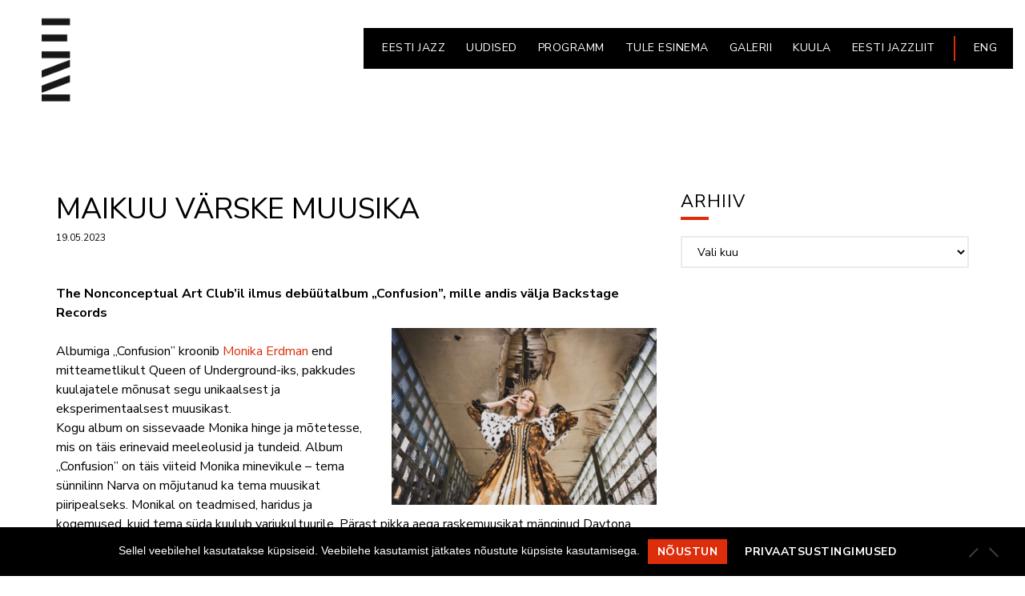

--- FILE ---
content_type: text/html; charset=UTF-8
request_url: https://www.jazz.ee/maikuu-varske-muusika/
body_size: 17257
content:
<!doctype html>
<html lang="et">
<head>
	<meta charset="UTF-8">
	<meta name="viewport" content="width=device-width, initial-scale=1">
	<link rel="pingback" href="https://www.jazz.ee/xmlrpc.php">

	<meta name='robots' content='index, follow, max-image-preview:large, max-snippet:-1, max-video-preview:-1' />
<link rel="alternate" hreflang="et" href="https://www.jazz.ee/maikuu-varske-muusika/" />

	<!-- This site is optimized with the Yoast SEO plugin v26.7 - https://yoast.com/wordpress/plugins/seo/ -->
	<title>MAIKUU VÄRSKE MUUSIKA - EESTI JAZZLIIT</title>
	<link rel="canonical" href="https://www.jazz.ee/maikuu-varske-muusika/" />
	<meta property="og:locale" content="et_EE" />
	<meta property="og:type" content="article" />
	<meta property="og:title" content="MAIKUU VÄRSKE MUUSIKA - EESTI JAZZLIIT" />
	<meta property="og:description" content="The Nonconceptual Art Club&#8217;il ilmus debüütalbum „Confusion&#8221;, mille andis välja Backstage Records Albumiga „Confusion&#8221; kroonib Monika Erdman end mitteametlikult Queen of Underground-iks, pakkudes kuulajatele mõnusat segu unikaalsest ja eksperimentaalsest muusikast. Kogu album on sissevaade Monika hinge ja mõtetesse, mis on täis erinevaid meeleolusid ja tundeid. Album „Confusion&#8221; on täis viiteid Monika minevikule &#8211; tema sünnilinn [&hellip;]" />
	<meta property="og:url" content="https://www.jazz.ee/maikuu-varske-muusika/" />
	<meta property="og:site_name" content="EESTI JAZZLIIT" />
	<meta property="article:publisher" content="https://www.facebook.com/eestijazzliit/" />
	<meta property="article:published_time" content="2023-05-19T13:11:16+00:00" />
	<meta property="og:image" content="https://www.jazz.ee/wp-content/uploads/2023/05/sssss.jpeg" />
	<meta property="og:image:width" content="2048" />
	<meta property="og:image:height" content="1365" />
	<meta property="og:image:type" content="image/jpeg" />
	<meta name="author" content="Ave Tölpt" />
	<meta name="twitter:card" content="summary_large_image" />
	<meta name="twitter:creator" content="@EstonianJazz" />
	<meta name="twitter:site" content="@EstonianJazz" />
	<meta name="twitter:label1" content="Written by" />
	<meta name="twitter:data1" content="Ave Tölpt" />
	<meta name="twitter:label2" content="Est. reading time" />
	<meta name="twitter:data2" content="4 minutit" />
	<script type="application/ld+json" class="yoast-schema-graph">{"@context":"https://schema.org","@graph":[{"@type":"Article","@id":"https://www.jazz.ee/maikuu-varske-muusika/#article","isPartOf":{"@id":"https://www.jazz.ee/maikuu-varske-muusika/"},"author":{"name":"Ave Tölpt","@id":"https://www.jazz.ee/en/#/schema/person/0520b4d73f48d36ed3580be065c0d2ab"},"headline":"MAIKUU VÄRSKE MUUSIKA","datePublished":"2023-05-19T13:11:16+00:00","mainEntityOfPage":{"@id":"https://www.jazz.ee/maikuu-varske-muusika/"},"wordCount":497,"commentCount":0,"publisher":{"@id":"https://www.jazz.ee/en/#organization"},"image":{"@id":"https://www.jazz.ee/maikuu-varske-muusika/#primaryimage"},"thumbnailUrl":"https://www.jazz.ee/wp-content/uploads/2023/05/sssss.jpeg","articleSection":["Uudised"],"inLanguage":"et","potentialAction":[{"@type":"CommentAction","name":"Comment","target":["https://www.jazz.ee/maikuu-varske-muusika/#respond"]}]},{"@type":"WebPage","@id":"https://www.jazz.ee/maikuu-varske-muusika/","url":"https://www.jazz.ee/maikuu-varske-muusika/","name":"MAIKUU VÄRSKE MUUSIKA - EESTI JAZZLIIT","isPartOf":{"@id":"https://www.jazz.ee/en/#website"},"primaryImageOfPage":{"@id":"https://www.jazz.ee/maikuu-varske-muusika/#primaryimage"},"image":{"@id":"https://www.jazz.ee/maikuu-varske-muusika/#primaryimage"},"thumbnailUrl":"https://www.jazz.ee/wp-content/uploads/2023/05/sssss.jpeg","datePublished":"2023-05-19T13:11:16+00:00","breadcrumb":{"@id":"https://www.jazz.ee/maikuu-varske-muusika/#breadcrumb"},"inLanguage":"et","potentialAction":[{"@type":"ReadAction","target":["https://www.jazz.ee/maikuu-varske-muusika/"]}]},{"@type":"ImageObject","inLanguage":"et","@id":"https://www.jazz.ee/maikuu-varske-muusika/#primaryimage","url":"https://www.jazz.ee/wp-content/uploads/2023/05/sssss.jpeg","contentUrl":"https://www.jazz.ee/wp-content/uploads/2023/05/sssss.jpeg","width":2048,"height":1365},{"@type":"BreadcrumbList","@id":"https://www.jazz.ee/maikuu-varske-muusika/#breadcrumb","itemListElement":[{"@type":"ListItem","position":1,"name":"Home","item":"https://www.jazz.ee/"},{"@type":"ListItem","position":2,"name":"UUDISED","item":"https://www.jazz.ee/uudised/"},{"@type":"ListItem","position":3,"name":"MAIKUU VÄRSKE MUUSIKA"}]},{"@type":"WebSite","@id":"https://www.jazz.ee/en/#website","url":"https://www.jazz.ee/en/","name":"EESTI JAZZLIIT","description":"","publisher":{"@id":"https://www.jazz.ee/en/#organization"},"potentialAction":[{"@type":"SearchAction","target":{"@type":"EntryPoint","urlTemplate":"https://www.jazz.ee/en/?s={search_term_string}"},"query-input":{"@type":"PropertyValueSpecification","valueRequired":true,"valueName":"search_term_string"}}],"inLanguage":"et"},{"@type":"Organization","@id":"https://www.jazz.ee/en/#organization","name":"EESTI JAZZLIIT","url":"https://www.jazz.ee/en/","logo":{"@type":"ImageObject","inLanguage":"et","@id":"https://www.jazz.ee/en/#/schema/logo/image/","url":"https://www.jazz.ee/wp-content/uploads/2023/02/site_logo_est.png","contentUrl":"https://www.jazz.ee/wp-content/uploads/2023/02/site_logo_est.png","width":300,"height":150,"caption":"EESTI JAZZLIIT"},"image":{"@id":"https://www.jazz.ee/en/#/schema/logo/image/"},"sameAs":["https://www.facebook.com/eestijazzliit/","https://x.com/EstonianJazz","https://www.instagram.com/estonianjazz/"]},{"@type":"Person","@id":"https://www.jazz.ee/en/#/schema/person/0520b4d73f48d36ed3580be065c0d2ab","name":"Ave Tölpt","image":{"@type":"ImageObject","inLanguage":"et","@id":"https://www.jazz.ee/en/#/schema/person/image/","url":"https://secure.gravatar.com/avatar/d42c32d5ef2ff404e6131ec12b2bb10ac2c5e54a4f62bd840f6782d7d5befd58?s=96&d=mm&r=g","contentUrl":"https://secure.gravatar.com/avatar/d42c32d5ef2ff404e6131ec12b2bb10ac2c5e54a4f62bd840f6782d7d5befd58?s=96&d=mm&r=g","caption":"Ave Tölpt"},"url":"https://www.jazz.ee/author/ave/"}]}</script>
	<!-- / Yoast SEO plugin. -->


<link rel="alternate" type="application/rss+xml" title="EESTI JAZZLIIT &raquo; RSS" href="https://www.jazz.ee/feed/" />
<link rel="alternate" type="application/rss+xml" title="EESTI JAZZLIIT &raquo; Kommentaaride RSS" href="https://www.jazz.ee/comments/feed/" />
<link rel="alternate" type="application/rss+xml" title="EESTI JAZZLIIT &raquo; MAIKUU VÄRSKE MUUSIKA Kommentaaride RSS" href="https://www.jazz.ee/maikuu-varske-muusika/feed/" />
<link rel="alternate" title="oEmbed (JSON)" type="application/json+oembed" href="https://www.jazz.ee/wp-json/oembed/1.0/embed?url=https%3A%2F%2Fwww.jazz.ee%2Fmaikuu-varske-muusika%2F" />
<link rel="alternate" title="oEmbed (XML)" type="text/xml+oembed" href="https://www.jazz.ee/wp-json/oembed/1.0/embed?url=https%3A%2F%2Fwww.jazz.ee%2Fmaikuu-varske-muusika%2F&#038;format=xml" />
<style id='wp-img-auto-sizes-contain-inline-css' type='text/css'>
img:is([sizes=auto i],[sizes^="auto," i]){contain-intrinsic-size:3000px 1500px}
/*# sourceURL=wp-img-auto-sizes-contain-inline-css */
</style>
<style id='wp-emoji-styles-inline-css' type='text/css'>

	img.wp-smiley, img.emoji {
		display: inline !important;
		border: none !important;
		box-shadow: none !important;
		height: 1em !important;
		width: 1em !important;
		margin: 0 0.07em !important;
		vertical-align: -0.1em !important;
		background: none !important;
		padding: 0 !important;
	}
/*# sourceURL=wp-emoji-styles-inline-css */
</style>
<link rel='stylesheet' id='wp-block-library-css' href='https://www.jazz.ee/wp-includes/css/dist/block-library/style.min.css?ver=6.9' type='text/css' media='all' />
<style id='classic-theme-styles-inline-css' type='text/css'>
/*! This file is auto-generated */
.wp-block-button__link{color:#fff;background-color:#32373c;border-radius:9999px;box-shadow:none;text-decoration:none;padding:calc(.667em + 2px) calc(1.333em + 2px);font-size:1.125em}.wp-block-file__button{background:#32373c;color:#fff;text-decoration:none}
/*# sourceURL=/wp-includes/css/classic-themes.min.css */
</style>
<link rel='stylesheet' id='ife-facebook-events-block-style2-css' href='https://www.jazz.ee/wp-content/plugins/import-facebook-events/assets/css/grid-style2.css?ver=1.8.8' type='text/css' media='all' />
<link rel='stylesheet' id='me-spr-block-styles-css' href='https://www.jazz.ee/wp-content/plugins/simple-post-redirect//css/block-styles.min.css?ver=6.9' type='text/css' media='all' />
<style id='global-styles-inline-css' type='text/css'>
:root{--wp--preset--aspect-ratio--square: 1;--wp--preset--aspect-ratio--4-3: 4/3;--wp--preset--aspect-ratio--3-4: 3/4;--wp--preset--aspect-ratio--3-2: 3/2;--wp--preset--aspect-ratio--2-3: 2/3;--wp--preset--aspect-ratio--16-9: 16/9;--wp--preset--aspect-ratio--9-16: 9/16;--wp--preset--color--black: #000000;--wp--preset--color--cyan-bluish-gray: #abb8c3;--wp--preset--color--white: #ffffff;--wp--preset--color--pale-pink: #f78da7;--wp--preset--color--vivid-red: #cf2e2e;--wp--preset--color--luminous-vivid-orange: #ff6900;--wp--preset--color--luminous-vivid-amber: #fcb900;--wp--preset--color--light-green-cyan: #7bdcb5;--wp--preset--color--vivid-green-cyan: #00d084;--wp--preset--color--pale-cyan-blue: #8ed1fc;--wp--preset--color--vivid-cyan-blue: #0693e3;--wp--preset--color--vivid-purple: #9b51e0;--wp--preset--gradient--vivid-cyan-blue-to-vivid-purple: linear-gradient(135deg,rgb(6,147,227) 0%,rgb(155,81,224) 100%);--wp--preset--gradient--light-green-cyan-to-vivid-green-cyan: linear-gradient(135deg,rgb(122,220,180) 0%,rgb(0,208,130) 100%);--wp--preset--gradient--luminous-vivid-amber-to-luminous-vivid-orange: linear-gradient(135deg,rgb(252,185,0) 0%,rgb(255,105,0) 100%);--wp--preset--gradient--luminous-vivid-orange-to-vivid-red: linear-gradient(135deg,rgb(255,105,0) 0%,rgb(207,46,46) 100%);--wp--preset--gradient--very-light-gray-to-cyan-bluish-gray: linear-gradient(135deg,rgb(238,238,238) 0%,rgb(169,184,195) 100%);--wp--preset--gradient--cool-to-warm-spectrum: linear-gradient(135deg,rgb(74,234,220) 0%,rgb(151,120,209) 20%,rgb(207,42,186) 40%,rgb(238,44,130) 60%,rgb(251,105,98) 80%,rgb(254,248,76) 100%);--wp--preset--gradient--blush-light-purple: linear-gradient(135deg,rgb(255,206,236) 0%,rgb(152,150,240) 100%);--wp--preset--gradient--blush-bordeaux: linear-gradient(135deg,rgb(254,205,165) 0%,rgb(254,45,45) 50%,rgb(107,0,62) 100%);--wp--preset--gradient--luminous-dusk: linear-gradient(135deg,rgb(255,203,112) 0%,rgb(199,81,192) 50%,rgb(65,88,208) 100%);--wp--preset--gradient--pale-ocean: linear-gradient(135deg,rgb(255,245,203) 0%,rgb(182,227,212) 50%,rgb(51,167,181) 100%);--wp--preset--gradient--electric-grass: linear-gradient(135deg,rgb(202,248,128) 0%,rgb(113,206,126) 100%);--wp--preset--gradient--midnight: linear-gradient(135deg,rgb(2,3,129) 0%,rgb(40,116,252) 100%);--wp--preset--font-size--small: 13px;--wp--preset--font-size--medium: 20px;--wp--preset--font-size--large: 36px;--wp--preset--font-size--x-large: 42px;--wp--preset--spacing--20: 0.44rem;--wp--preset--spacing--30: 0.67rem;--wp--preset--spacing--40: 1rem;--wp--preset--spacing--50: 1.5rem;--wp--preset--spacing--60: 2.25rem;--wp--preset--spacing--70: 3.38rem;--wp--preset--spacing--80: 5.06rem;--wp--preset--shadow--natural: 6px 6px 9px rgba(0, 0, 0, 0.2);--wp--preset--shadow--deep: 12px 12px 50px rgba(0, 0, 0, 0.4);--wp--preset--shadow--sharp: 6px 6px 0px rgba(0, 0, 0, 0.2);--wp--preset--shadow--outlined: 6px 6px 0px -3px rgb(255, 255, 255), 6px 6px rgb(0, 0, 0);--wp--preset--shadow--crisp: 6px 6px 0px rgb(0, 0, 0);}:where(.is-layout-flex){gap: 0.5em;}:where(.is-layout-grid){gap: 0.5em;}body .is-layout-flex{display: flex;}.is-layout-flex{flex-wrap: wrap;align-items: center;}.is-layout-flex > :is(*, div){margin: 0;}body .is-layout-grid{display: grid;}.is-layout-grid > :is(*, div){margin: 0;}:where(.wp-block-columns.is-layout-flex){gap: 2em;}:where(.wp-block-columns.is-layout-grid){gap: 2em;}:where(.wp-block-post-template.is-layout-flex){gap: 1.25em;}:where(.wp-block-post-template.is-layout-grid){gap: 1.25em;}.has-black-color{color: var(--wp--preset--color--black) !important;}.has-cyan-bluish-gray-color{color: var(--wp--preset--color--cyan-bluish-gray) !important;}.has-white-color{color: var(--wp--preset--color--white) !important;}.has-pale-pink-color{color: var(--wp--preset--color--pale-pink) !important;}.has-vivid-red-color{color: var(--wp--preset--color--vivid-red) !important;}.has-luminous-vivid-orange-color{color: var(--wp--preset--color--luminous-vivid-orange) !important;}.has-luminous-vivid-amber-color{color: var(--wp--preset--color--luminous-vivid-amber) !important;}.has-light-green-cyan-color{color: var(--wp--preset--color--light-green-cyan) !important;}.has-vivid-green-cyan-color{color: var(--wp--preset--color--vivid-green-cyan) !important;}.has-pale-cyan-blue-color{color: var(--wp--preset--color--pale-cyan-blue) !important;}.has-vivid-cyan-blue-color{color: var(--wp--preset--color--vivid-cyan-blue) !important;}.has-vivid-purple-color{color: var(--wp--preset--color--vivid-purple) !important;}.has-black-background-color{background-color: var(--wp--preset--color--black) !important;}.has-cyan-bluish-gray-background-color{background-color: var(--wp--preset--color--cyan-bluish-gray) !important;}.has-white-background-color{background-color: var(--wp--preset--color--white) !important;}.has-pale-pink-background-color{background-color: var(--wp--preset--color--pale-pink) !important;}.has-vivid-red-background-color{background-color: var(--wp--preset--color--vivid-red) !important;}.has-luminous-vivid-orange-background-color{background-color: var(--wp--preset--color--luminous-vivid-orange) !important;}.has-luminous-vivid-amber-background-color{background-color: var(--wp--preset--color--luminous-vivid-amber) !important;}.has-light-green-cyan-background-color{background-color: var(--wp--preset--color--light-green-cyan) !important;}.has-vivid-green-cyan-background-color{background-color: var(--wp--preset--color--vivid-green-cyan) !important;}.has-pale-cyan-blue-background-color{background-color: var(--wp--preset--color--pale-cyan-blue) !important;}.has-vivid-cyan-blue-background-color{background-color: var(--wp--preset--color--vivid-cyan-blue) !important;}.has-vivid-purple-background-color{background-color: var(--wp--preset--color--vivid-purple) !important;}.has-black-border-color{border-color: var(--wp--preset--color--black) !important;}.has-cyan-bluish-gray-border-color{border-color: var(--wp--preset--color--cyan-bluish-gray) !important;}.has-white-border-color{border-color: var(--wp--preset--color--white) !important;}.has-pale-pink-border-color{border-color: var(--wp--preset--color--pale-pink) !important;}.has-vivid-red-border-color{border-color: var(--wp--preset--color--vivid-red) !important;}.has-luminous-vivid-orange-border-color{border-color: var(--wp--preset--color--luminous-vivid-orange) !important;}.has-luminous-vivid-amber-border-color{border-color: var(--wp--preset--color--luminous-vivid-amber) !important;}.has-light-green-cyan-border-color{border-color: var(--wp--preset--color--light-green-cyan) !important;}.has-vivid-green-cyan-border-color{border-color: var(--wp--preset--color--vivid-green-cyan) !important;}.has-pale-cyan-blue-border-color{border-color: var(--wp--preset--color--pale-cyan-blue) !important;}.has-vivid-cyan-blue-border-color{border-color: var(--wp--preset--color--vivid-cyan-blue) !important;}.has-vivid-purple-border-color{border-color: var(--wp--preset--color--vivid-purple) !important;}.has-vivid-cyan-blue-to-vivid-purple-gradient-background{background: var(--wp--preset--gradient--vivid-cyan-blue-to-vivid-purple) !important;}.has-light-green-cyan-to-vivid-green-cyan-gradient-background{background: var(--wp--preset--gradient--light-green-cyan-to-vivid-green-cyan) !important;}.has-luminous-vivid-amber-to-luminous-vivid-orange-gradient-background{background: var(--wp--preset--gradient--luminous-vivid-amber-to-luminous-vivid-orange) !important;}.has-luminous-vivid-orange-to-vivid-red-gradient-background{background: var(--wp--preset--gradient--luminous-vivid-orange-to-vivid-red) !important;}.has-very-light-gray-to-cyan-bluish-gray-gradient-background{background: var(--wp--preset--gradient--very-light-gray-to-cyan-bluish-gray) !important;}.has-cool-to-warm-spectrum-gradient-background{background: var(--wp--preset--gradient--cool-to-warm-spectrum) !important;}.has-blush-light-purple-gradient-background{background: var(--wp--preset--gradient--blush-light-purple) !important;}.has-blush-bordeaux-gradient-background{background: var(--wp--preset--gradient--blush-bordeaux) !important;}.has-luminous-dusk-gradient-background{background: var(--wp--preset--gradient--luminous-dusk) !important;}.has-pale-ocean-gradient-background{background: var(--wp--preset--gradient--pale-ocean) !important;}.has-electric-grass-gradient-background{background: var(--wp--preset--gradient--electric-grass) !important;}.has-midnight-gradient-background{background: var(--wp--preset--gradient--midnight) !important;}.has-small-font-size{font-size: var(--wp--preset--font-size--small) !important;}.has-medium-font-size{font-size: var(--wp--preset--font-size--medium) !important;}.has-large-font-size{font-size: var(--wp--preset--font-size--large) !important;}.has-x-large-font-size{font-size: var(--wp--preset--font-size--x-large) !important;}
:where(.wp-block-post-template.is-layout-flex){gap: 1.25em;}:where(.wp-block-post-template.is-layout-grid){gap: 1.25em;}
:where(.wp-block-term-template.is-layout-flex){gap: 1.25em;}:where(.wp-block-term-template.is-layout-grid){gap: 1.25em;}
:where(.wp-block-columns.is-layout-flex){gap: 2em;}:where(.wp-block-columns.is-layout-grid){gap: 2em;}
:root :where(.wp-block-pullquote){font-size: 1.5em;line-height: 1.6;}
/*# sourceURL=global-styles-inline-css */
</style>
<link rel='stylesheet' id='cbxuseronline-public-css' href='https://www.jazz.ee/wp-content/plugins/cbxuseronline/includes/../assets/css/cbxuseronline-public.css?ver=1.3.5' type='text/css' media='all' />
<link rel='stylesheet' id='cookie-notice-front-css' href='https://www.jazz.ee/wp-content/plugins/cookie-notice/css/front.min.css?ver=2.5.11' type='text/css' media='all' />
<link rel='stylesheet' id='cisc-shortcodes-css' href='https://www.jazz.ee/wp-content/plugins/cssigniter-shortcodes/src/style.min.css?ver=2.4.2' type='text/css' media='all' />
<link rel='stylesheet' id='font-awesome-css' href='https://www.jazz.ee/wp-content/plugins/cssigniter-shortcodes/src/css/font-awesome.min.css?ver=4.7.0' type='text/css' media='all' />
<link rel='stylesheet' id='tiny-slider-css' href='https://www.jazz.ee/wp-content/plugins/cssigniter-shortcodes/src/vendor/tiny-slider/tiny-slider.min.css?ver=2.9.3' type='text/css' media='all' />
<link rel='stylesheet' id='import-facebook-events-front-css' href='https://www.jazz.ee/wp-content/plugins/import-facebook-events/assets/css/import-facebook-events.css?ver=1.8.8' type='text/css' media='all' />
<link rel='stylesheet' id='import-facebook-events-front-style2-css' href='https://www.jazz.ee/wp-content/plugins/import-facebook-events/assets/css/grid-style2.css?ver=1.8.8' type='text/css' media='all' />
<link rel='stylesheet' id='menu-image-css' href='https://www.jazz.ee/wp-content/plugins/menu-image/includes/css/menu-image.css?ver=3.13' type='text/css' media='all' />
<link rel='stylesheet' id='dashicons-css' href='https://www.jazz.ee/wp-includes/css/dashicons.min.css?ver=6.9' type='text/css' media='all' />
<link rel='stylesheet' id='rs-plugin-settings-css' href='https://www.jazz.ee/wp-content/plugins/revslider/public/assets/css/settings.css?ver=5.4.6.4' type='text/css' media='all' />
<style id='rs-plugin-settings-inline-css' type='text/css'>
#rs-demo-id {}
/*# sourceURL=rs-plugin-settings-inline-css */
</style>
<link rel='stylesheet' id='widgetopts-styles-css' href='https://www.jazz.ee/wp-content/plugins/widget-options/assets/css/widget-options.css?ver=4.1.3' type='text/css' media='all' />
<link rel='stylesheet' id='wpml-legacy-horizontal-list-0-css' href='//www.jazz.ee/wp-content/plugins/sitepress-multilingual-cms/templates/language-switchers/legacy-list-horizontal/style.css?ver=1' type='text/css' media='all' />
<link rel='stylesheet' id='wpml-menu-item-0-css' href='//www.jazz.ee/wp-content/plugins/sitepress-multilingual-cms/templates/language-switchers/menu-item/style.css?ver=1' type='text/css' media='all' />
<link rel='stylesheet' id='audioigniter-css' href='https://www.jazz.ee/wp-content/plugins/audioigniter/player/build/style.css?ver=9999%201.9.0' type='text/css' media='all' />
<link rel='stylesheet' id='oscillator-google-font-css' href='//fonts.googleapis.com/css?family=Montserrat%3A400%2C700%7CLato%3A400%2C700%2C400italic%2C700italic&#038;ver=6.9' type='text/css' media='all' />
<link rel='stylesheet' id='oscillator-base-css' href='https://www.jazz.ee/wp-content/themes/oscillator/css/base.css?ver=1767213081' type='text/css' media='all' />
<link rel='stylesheet' id='flexslider-css' href='https://www.jazz.ee/wp-content/themes/oscillator/css/flexslider.css?ver=1767213081' type='text/css' media='all' />
<link rel='stylesheet' id='mmenu-css' href='https://www.jazz.ee/wp-content/themes/oscillator/css/mmenu.css?ver=1767213081' type='text/css' media='all' />
<link rel='stylesheet' id='magnific-css' href='https://www.jazz.ee/wp-content/themes/oscillator/css/magnific.css?ver=1767213081' type='text/css' media='all' />
<link rel='stylesheet' id='slick-css' href='https://www.jazz.ee/wp-content/themes/oscillator/css/slick.css?ver=1767213081' type='text/css' media='all' />
<link rel='stylesheet' id='oscillator-style-css' href='https://www.jazz.ee/wp-content/themes/oscillator/style.css?ver=1767213081' type='text/css' media='all' />
<style id='oscillator-style-inline-css' type='text/css'>
#ci-hero-1 .widget-wrap { color: #ffffff; background-image: url(https://www.jazz.ee/wp-content/uploads/2017/05/taust.jpg);background-repeat: repeat; } 

#ci-hero-6 .widget-wrap { color: #ffffff; background-image: url(https://www.jazz.ee/wp-content/uploads/2017/05/taust.jpg);background-repeat: repeat; } 

/*# sourceURL=oscillator-style-inline-css */
</style>
<link rel='stylesheet' id='oscillator-color-scheme-css' href='https://www.jazz.ee/wp-content/themes/oscillator/colors/default.css?ver=1767213081' type='text/css' media='all' />
<link rel='stylesheet' id='slb_core-css' href='https://www.jazz.ee/wp-content/plugins/simple-lightbox/client/css/app.css?ver=2.9.4' type='text/css' media='all' />
<link rel='stylesheet' id='photonic-slider-css' href='https://www.jazz.ee/wp-content/plugins/photonic/include/ext/splide/splide.min.css?ver=20260101-80126' type='text/css' media='all' />
<link rel='stylesheet' id='photonic-lightbox-css' href='https://www.jazz.ee/wp-content/plugins/photonic/include/ext/fancybox3/fancybox3.min.css?ver=20260101-80126' type='text/css' media='all' />
<link rel='stylesheet' id='photonic-css' href='https://www.jazz.ee/wp-content/plugins/photonic/include/css/front-end/core/photonic.min.css?ver=20260101-80126' type='text/css' media='all' />
<style id='photonic-inline-css' type='text/css'>
/* Retrieved from saved CSS */
.photonic-panel { background:  rgb(17,17,17)  !important;

	border-top: none;
	border-right: none;
	border-bottom: none;
	border-left: none;
 }
.photonic-flickr-stream .photonic-pad-photosets { margin: 15px; }
.photonic-flickr-stream .photonic-pad-galleries { margin: 15px; }
.photonic-flickr-stream .photonic-pad-photos { padding: 5px 15px; }
.photonic-google-stream .photonic-pad-photos { padding: 5px 15px; }
.photonic-zenfolio-stream .photonic-pad-photos { padding: 5px 15px; }
.photonic-zenfolio-stream .photonic-pad-photosets { margin: 5px 15px; }
.photonic-instagram-stream .photonic-pad-photos { padding: 5px 15px; }
.photonic-smug-stream .photonic-pad-albums { margin: 15px; }
.photonic-smug-stream .photonic-pad-photos { padding: 5px 15px; }
.photonic-flickr-panel .photonic-pad-photos { padding: 10px 15px; box-sizing: border-box; }
.photonic-smug-panel .photonic-pad-photos { padding: 10px 15px; box-sizing: border-box; }
.photonic-random-layout .photonic-thumb { padding: 2px}
.photonic-masonry-layout .photonic-thumb { padding: 2px}
.photonic-mosaic-layout .photonic-thumb { padding: 2px}
.photonic-ie .photonic-masonry-layout .photonic-level-1, .photonic-ie .photonic-masonry-layout .photonic-level-2 { width: 200px; }

/*# sourceURL=photonic-inline-css */
</style>
<script type="text/javascript" src="https://www.jazz.ee/wp-includes/js/jquery/jquery.min.js?ver=3.7.1" id="jquery-core-js"></script>
<script type="text/javascript" src="https://www.jazz.ee/wp-includes/js/jquery/jquery-migrate.min.js?ver=3.4.1" id="jquery-migrate-js"></script>
<script type="text/javascript" src="https://www.jazz.ee/wp-content/plugins/sitepress-multilingual-cms/res/js/jquery.cookie.js?ver=4.2.1" id="jquery.cookie-js"></script>
<script type="text/javascript" id="wpml-cookie-js-extra">
/* <![CDATA[ */
var wpml_cookies = {"_icl_current_language":{"value":"et","expires":1,"path":"/"}};
var wpml_cookies = {"_icl_current_language":{"value":"et","expires":1,"path":"/"}};
//# sourceURL=wpml-cookie-js-extra
/* ]]> */
</script>
<script type="text/javascript" src="https://www.jazz.ee/wp-content/plugins/sitepress-multilingual-cms/res/js/cookies/language-cookie.js?ver=4.2.1" id="wpml-cookie-js"></script>
<script type="text/javascript" id="cookie-notice-front-js-before">
/* <![CDATA[ */
var cnArgs = {"ajaxUrl":"https:\/\/www.jazz.ee\/wp-admin\/admin-ajax.php","nonce":"423f14c0c0","hideEffect":"fade","position":"bottom","onScroll":false,"onScrollOffset":100,"onClick":false,"cookieName":"cookie_notice_accepted","cookieTime":31536000,"cookieTimeRejected":2592000,"globalCookie":false,"redirection":false,"cache":false,"revokeCookies":false,"revokeCookiesOpt":"automatic"};

//# sourceURL=cookie-notice-front-js-before
/* ]]> */
</script>
<script type="text/javascript" src="https://www.jazz.ee/wp-content/plugins/cookie-notice/js/front.min.js?ver=2.5.11" id="cookie-notice-front-js"></script>
<script type="text/javascript" src="https://www.jazz.ee/wp-content/plugins/revslider/public/assets/js/jquery.themepunch.tools.min.js?ver=5.4.6.4" id="tp-tools-js"></script>
<script type="text/javascript" src="https://www.jazz.ee/wp-content/plugins/revslider/public/assets/js/jquery.themepunch.revolution.min.js?ver=5.4.6.4" id="revmin-js"></script>
<script type="text/javascript" id="ai-js-js-extra">
/* <![CDATA[ */
var MyAjax = {"ajaxurl":"https://www.jazz.ee/wp-admin/admin-ajax.php","security":"f214d50fd8"};
//# sourceURL=ai-js-js-extra
/* ]]> */
</script>
<script type="text/javascript" src="https://www.jazz.ee/wp-content/plugins/advanced-iframe/js/ai.min.js?ver=725748" id="ai-js-js"></script>
<link rel="https://api.w.org/" href="https://www.jazz.ee/wp-json/" /><link rel="alternate" title="JSON" type="application/json" href="https://www.jazz.ee/wp-json/wp/v2/posts/11887" /><link rel="EditURI" type="application/rsd+xml" title="RSD" href="https://www.jazz.ee/xmlrpc.php?rsd" />
<meta name="generator" content="WordPress 6.9" />
<link rel='shortlink' href='https://www.jazz.ee/?p=11887' />
<meta name="generator" content="WPML ver:4.2.1 stt:1,15;" />
<style></style><style type="text/css">			body {
				background-color: #ffffff;
			}
			
			a,
			.item-timer .count b,
			.list-item-no,
			.list-item-title,
			.entry-title a:hover,
			.ci-soundplayer-controls a,
			.ci-soundplayer-controls a:hover,
			.ci-soundplayer-controls a:focus {
				color: #dd2d0a			}

			.comment-reply-link,
			.btn,
			input[type="button"],
			input[type="submit"],
			input[type="reset"],
			button,
			.btn-white:hover,
			.btn-transparent:hover,
			.item:hover .btn,
			.list-item:before,
			.ci-soundplayer-met .progress-bar,
			.section-title:after ,
			.page-title:after {
				background-color: #dd2d0a;
				background-image: -webkit-linear-gradient(left, #dd2d0a, #dd2d0a);
				background-image: linear-gradient(to right, #dd2d0a, #dd2d0a);
			}

			.comment-reply-link:before,
			.btn:before,
			input[type="button"]:before,
			input[type="submit"]:before,
			input[type="reset"]:before,
			button:before,
			.navigation > li ul a:hover,
			.navigation > li ul .sfHover > a,
			.ci-slider .ci-control-paging li a.ci-active,
			.ci-soundplayer-play,
			.widget-title:after,
			.hero-player {
				background-color: #dd2d0a			}

			.home-slider + .hero-player,
			.hero-video + .hero-player {
				background: rgba(255,255,255,0.1);
			}

			.ci-slider .ci-control-paging li a.ci-active,
			.item:hover .btn {
				border-color: #dd2d0a			}

			.navigation > li > a:hover,
			.navigation > li.sfHover > a,
			.navigation > li.sfHover > a:active,
			.navigation > li.current_page_item > a,
			.navigation > li.current-menu-item > a,
			.navigation > li.current-menu-ancestor > a,
			.navigation > li.current-menu-parent > a,
			.navigation > li.current > a {
				border-bottom-color: #dd2d0a			}
							a:hover {
					color: #dd2d0a				}

				.comment-reply-link,
				.btn,
				input[type="button"],
				input[type="submit"],
				input[type="reset"],
				button,
				.btn-white:hover,
				.btn-transparent:hover,
				.item:hover .btn,
				.list-item:before,
				.ci-soundplayer-met .progress-bar,
				.section-title:after ,
				.page-title:after {
					background-image: -webkit-linear-gradient(left, #dd2d0a, #dd2d0a);
					background-image: linear-gradient(to right, #dd2d0a, #dd2d0a);
				}
						body,
			blockquote cite,
			.btn-white,
			.btn-transparent,
			.list-item:hover .btn,
			.list-item.sm2_container_playing .btn,
			.list-item.sm2_container_playing .list-item-title,
			.list-item:hover .list-item-title,
			.list-item.sm2_container_playing .list-item-title,
			.list-item.sm2_container_playing .list-item-title a,
			.list-item:hover .list-item-title a,
			.list-item-title:hover,
			.entry-title a,
			.form-allowed-tags,
			.comment-notes,
			.widget .instagram-pics li a, {
				color: #000000;
			}

			@media ( min-width: 992px ) {
				.sidebar {
					.list-item-no {
						color: #000000;
					}
				}
			}
			
			input,
			textarea,
			.btn-transparent,
			.item a,
			.item-timer .count,
			#paging a,
			#paging > span,
			.widget select,
			input:hover,
			textarea:hover,
			input:focus,
			textarea:focus {
				border-color: #dd2d0a;
			}

			.item-meta,
			.list-item:first-child {
				border-top-color: #dd2d0a;
			}

			.item-meta th,
			.item-meta td,
			.list-item,
			.widget ul li a,
			.widget ul li {
				border-bottom-color: #dd2d0a;
			}

			.item-meta th,
			.item-meta td {
				border-left-color: #dd2d0a;
			}

			.item-meta td {
				border-right-color: #dd2d0a;
			}

						.header {
									background-color: #ffffff;
											}
			.slide-title {
	font-family: 'Nunito Sans', sans-serif;
	font-weight: 500;
}
.slide-date {
	font-family: 'Nunito Sans', sans-serif !important;
}

.slide-location {
	font-family: 'Nunito Sans', sans-serif !important;
}
.item-title {
	font-family: 'Nunito Sans', sans-serif !important;
}

.item-subtitle {
	font-family: 'Nunito Sans', sans-serif !important;
}
.item-meta table {
border-collapse: collapse !important;
border: 0px;
}
.item-meta th {
        border-bottom: 1px solid #EBEBEB !important;
}
.item-meta td {
        border-bottom: 1px solid #EBEBEB !important;
}
.item-meta tr {
        border: 1px solid #EBEBEB !important;
}

#rev_slider_1_1_forcefullwidth {
margin-top: -100px !important;
width: 1933px !important;
left: -12px !important;
}

.list-array .list-item-info {
	max-width: 600px !important;
	float: left !important;
}

/* rippmenüü taustavärv */
.navigation > li ul a:hover {
	color: #ffffff !important;
	background: #555555 !important;
}

.jazz-cookie-bar-btn {
  color: #ffffff !important;
}</style><meta name="generator" content="Elementor 3.34.1; features: e_font_icon_svg, additional_custom_breakpoints; settings: css_print_method-external, google_font-enabled, font_display-swap">
			<style>
				.e-con.e-parent:nth-of-type(n+4):not(.e-lazyloaded):not(.e-no-lazyload),
				.e-con.e-parent:nth-of-type(n+4):not(.e-lazyloaded):not(.e-no-lazyload) * {
					background-image: none !important;
				}
				@media screen and (max-height: 1024px) {
					.e-con.e-parent:nth-of-type(n+3):not(.e-lazyloaded):not(.e-no-lazyload),
					.e-con.e-parent:nth-of-type(n+3):not(.e-lazyloaded):not(.e-no-lazyload) * {
						background-image: none !important;
					}
				}
				@media screen and (max-height: 640px) {
					.e-con.e-parent:nth-of-type(n+2):not(.e-lazyloaded):not(.e-no-lazyload),
					.e-con.e-parent:nth-of-type(n+2):not(.e-lazyloaded):not(.e-no-lazyload) * {
						background-image: none !important;
					}
				}
			</style>
			<meta name="generator" content="Powered by Slider Revolution 5.4.6.4 - responsive, Mobile-Friendly Slider Plugin for WordPress with comfortable drag and drop interface." />
<link rel="icon" href="https://www.jazz.ee/wp-content/uploads/2023/02/cropped-cropped-jazz_ee_koduleht_ico-1-32x32.png" sizes="32x32" />
<link rel="icon" href="https://www.jazz.ee/wp-content/uploads/2023/02/cropped-cropped-jazz_ee_koduleht_ico-1-192x192.png" sizes="192x192" />
<link rel="apple-touch-icon" href="https://www.jazz.ee/wp-content/uploads/2023/02/cropped-cropped-jazz_ee_koduleht_ico-1-180x180.png" />
<meta name="msapplication-TileImage" content="https://www.jazz.ee/wp-content/uploads/2023/02/cropped-cropped-jazz_ee_koduleht_ico-1-270x270.png" />
<script type="text/javascript">function setREVStartSize(e){
				try{ var i=jQuery(window).width(),t=9999,r=0,n=0,l=0,f=0,s=0,h=0;					
					if(e.responsiveLevels&&(jQuery.each(e.responsiveLevels,function(e,f){f>i&&(t=r=f,l=e),i>f&&f>r&&(r=f,n=e)}),t>r&&(l=n)),f=e.gridheight[l]||e.gridheight[0]||e.gridheight,s=e.gridwidth[l]||e.gridwidth[0]||e.gridwidth,h=i/s,h=h>1?1:h,f=Math.round(h*f),"fullscreen"==e.sliderLayout){var u=(e.c.width(),jQuery(window).height());if(void 0!=e.fullScreenOffsetContainer){var c=e.fullScreenOffsetContainer.split(",");if (c) jQuery.each(c,function(e,i){u=jQuery(i).length>0?u-jQuery(i).outerHeight(!0):u}),e.fullScreenOffset.split("%").length>1&&void 0!=e.fullScreenOffset&&e.fullScreenOffset.length>0?u-=jQuery(window).height()*parseInt(e.fullScreenOffset,0)/100:void 0!=e.fullScreenOffset&&e.fullScreenOffset.length>0&&(u-=parseInt(e.fullScreenOffset,0))}f=u}else void 0!=e.minHeight&&f<e.minHeight&&(f=e.minHeight);e.c.closest(".rev_slider_wrapper").css({height:f})					
				}catch(d){console.log("Failure at Presize of Slider:"+d)}
			};</script>
<style>

</style>
<!-- Global site tag (gtag.js) - Google Analytics -->
<script async src="https://www.googletagmanager.com/gtag/js?id=UA-109582079-1"></script>
<script>
  window.dataLayer = window.dataLayer || [];
  function gtag(){dataLayer.push(arguments);}
  gtag('js', new Date());

  gtag('config', 'UA-109582079-1');
</script>

<!-- Google Tag Manager -->
<script>(function(w,d,s,l,i){w[l]=w[l]||[];w[l].push({'gtm.start':
new Date().getTime(),event:'gtm.js'});var f=d.getElementsByTagName(s)[0],
j=d.createElement(s),dl=l!='dataLayer'?'&l='+l:'';j.async=true;j.src=
'https://www.googletagmanager.com/gtm.js?id='+i+dl;f.parentNode.insertBefore(j,f);
})(window,document,'script','dataLayer','GTM-MHCMC5V');</script>
<!-- End Google Tag Manager -->

</head>
<body class="wp-singular post-template-default single single-post postid-11887 single-format-standard wp-theme-oscillator cookies-not-set  elementor-default elementor-kit-12760">

<!-- Google Tag Manager (noscript) -->
<noscript><iframe src="https://www.googletagmanager.com/ns.html?id=GTM-MHCMC5V"
height="0" width="0" style="display:none;visibility:hidden"></iframe></noscript>
<!-- End Google Tag Manager (noscript) -->

<div id="page">
	<div id="mobile-bar">
		<a class="menu-trigger" href="#mobilemenu"><i class="fa fa-bars"></i></a>

		<p class="mob-title">EESTI JAZZLIIT</p>
	</div>

	<header class="header">
		<div class="container-fluid">
			<div class="row">
				<div class="col-md-3">
										<h1 class="site-logo">
						<a href="https://www.jazz.ee/">
															<img
								     src="https://jazz.ee/wp-content/uploads/2023/02/jazz-ee-logo.png"
								     alt="EESTI JAZZLIIT"/>
													</a>
					</h1>
																<p class="site-tagline"></p>
									</div>

				<div class="col-md-9">
					<nav class="nav">
						<ul id="menu-main" class="navigation"><li id="menu-item-500" class="menu-item menu-item-type-post_type menu-item-object-page menu-item-has-children menu-item-500"><a href="https://www.jazz.ee/eesti-jazz/">EESTI JAZZ</a>
<ul class="sub-menu">
	<li id="menu-item-12504" class="menu-item menu-item-type-custom menu-item-object-custom menu-item-12504"><a href="https://www.jazz.ee/eesti-jazz/">Eesti Jazzi ajalugu</a></li>
	<li id="menu-item-503" class="menu-item menu-item-type-post_type menu-item-object-page menu-item-503"><a href="https://www.jazz.ee/eesti-jazz/muusikud/">Muusikud</a></li>
	<li id="menu-item-502" class="menu-item menu-item-type-post_type menu-item-object-page menu-item-502"><a href="https://www.jazz.ee/eesti-jazz/kontserdipaigad/">Kontserdipaigad</a></li>
	<li id="menu-item-501" class="menu-item menu-item-type-post_type menu-item-object-page menu-item-501"><a href="https://www.jazz.ee/eesti-jazz/festivalid/">Festivalid</a></li>
	<li id="menu-item-10511" class="menu-item menu-item-type-post_type menu-item-object-page menu-item-10511"><a href="https://www.jazz.ee/eesti-jazz/kirjastus/">Kirjastus</a></li>
	<li id="menu-item-7058" class="menu-item menu-item-type-post_type menu-item-object-page menu-item-7058"><a href="https://www.jazz.ee/eesti-jazz/eesti-jazz-2030/">Eesti jazz 2030</a></li>
	<li id="menu-item-12502" class="menu-item menu-item-type-custom menu-item-object-custom menu-item-12502"><a href="https://www.jazz.ee/wp-content/uploads/2025/04/jazzexport_2505.pdf">Jazz Export 2025</a></li>
	<li id="menu-item-7095" class="menu-item menu-item-type-post_type menu-item-object-page menu-item-7095"><a href="https://www.jazz.ee/eesti-jazz/eesti-jazziauhinnad/">Eesti jazziauhinnad</a></li>
</ul>
</li>
<li id="menu-item-446" class="menu-item menu-item-type-post_type menu-item-object-page current_page_parent menu-item-has-children menu-item-446"><a href="https://www.jazz.ee/uudised/">UUDISED</a>
<ul class="sub-menu">
	<li id="menu-item-1699" class="menu-item menu-item-type-post_type menu-item-object-page menu-item-1699"><a href="https://www.jazz.ee/uudiskiri/">UUDISKIRI</a></li>
</ul>
</li>
<li id="menu-item-13236" class="menu-item menu-item-type-post_type menu-item-object-page menu-item-has-children menu-item-13236"><a href="https://www.jazz.ee/live-jazz/kevadprogramm-2026/">PROGRAMM</a>
<ul class="sub-menu">
	<li id="menu-item-13218" class="menu-item menu-item-type-post_type menu-item-object-page menu-item-13218"><a href="https://www.jazz.ee/live-jazz/kevadprogramm-2026/">Kevadprogramm 2026</a></li>
</ul>
</li>
<li id="menu-item-12027" class="menu-item menu-item-type-post_type menu-item-object-page menu-item-12027"><a href="https://www.jazz.ee/eesti-jazzliit/esinemisankeet/">Tule esinema</a></li>
<li id="menu-item-3417" class="menu-item menu-item-type-post_type menu-item-object-page menu-item-has-children menu-item-3417"><a href="https://www.jazz.ee/galerii/">GALERII</a>
<ul class="sub-menu">
	<li id="menu-item-6110" class="menu-item menu-item-type-post_type menu-item-object-page menu-item-6110"><a href="https://www.jazz.ee/galerii/">Fotod</a></li>
	<li id="menu-item-6109" class="menu-item menu-item-type-post_type menu-item-object-page menu-item-6109"><a href="https://www.jazz.ee/galerii/videod/">Videod</a></li>
	<li id="menu-item-8440" class="menu-item menu-item-type-post_type menu-item-object-page menu-item-8440"><a href="https://www.jazz.ee/galerii/flickr-albumid/">FLICKR albumid</a></li>
</ul>
</li>
<li id="menu-item-7231" class="menu-item menu-item-type-post_type menu-item-object-page menu-item-7231"><a href="https://www.jazz.ee/kuula/">KUULA</a></li>
<li id="menu-item-520" class="menu-item menu-item-type-post_type menu-item-object-page menu-item-has-children menu-item-520"><a href="https://www.jazz.ee/eesti-jazzliit/">EESTI JAZZLIIT</a>
<ul class="sub-menu">
	<li id="menu-item-12506" class="menu-item menu-item-type-custom menu-item-object-custom menu-item-12506"><a href="https://jazz.ee/eesti-jazzliit/">Juhatus</a></li>
	<li id="menu-item-524" class="menu-item menu-item-type-post_type menu-item-object-page menu-item-524"><a href="https://www.jazz.ee/kontakt/">KONTAKT</a></li>
	<li id="menu-item-532" class="menu-item menu-item-type-post_type menu-item-object-page menu-item-532"><a href="https://www.jazz.ee/eesti-jazzliit/liikmelisus/">Liikmelisus</a></li>
	<li id="menu-item-523" class="menu-item menu-item-type-post_type menu-item-object-page menu-item-523"><a href="https://www.jazz.ee/eesti-jazzliit/esinemisankeet/">Tule esinema</a></li>
	<li id="menu-item-8445" class="menu-item menu-item-type-post_type menu-item-object-page menu-item-8445"><a href="https://www.jazz.ee/eesti-jazzliit/projektid/tudengijazz/">Projektid</a></li>
	<li id="menu-item-6567" class="menu-item menu-item-type-post_type menu-item-object-page menu-item-6567"><a href="https://www.jazz.ee/eesti-jazzliit/dokumendid/">Dokumendid</a></li>
</ul>
</li>
<li id="menu-item-wpml-ls-17-en" class="menu-item wpml-ls-slot-17 wpml-ls-item wpml-ls-item-en wpml-ls-menu-item wpml-ls-first-item wpml-ls-last-item menu-item-type-wpml_ls_menu_item menu-item-object-wpml_ls_menu_item menu-item-wpml-ls-17-en"><a href="https://www.jazz.ee/en/" title="Eng"><span class="wpml-ls-native">Eng</span></a></li>
</ul>					</nav>

					<div id="mobilemenu"></div>
				</div>
			</div>
		</div>
	</header>

			<main class="main">
			<div class="container">
	
<div class="row">
	<div class="col-xs-12">
		<h2 class="page-title"></h2>

		<div class="row">
			<div class="col-md-8 col-xs-12">
									<article id="entry-11887" class="entry post-11887 post type-post status-publish format-standard has-post-thumbnail hentry category-uudised">
						<h1 class="entry-title">MAIKUU VÄRSKE MUUSIKA</h1>

						<div class="entry-meta">
							<time datetime="2023-05-19T16:11:16+03:00">19.05.2023</time>
						</div>

						<div class="entry-content">
													<div class="xdj266r x11i5rnm xat24cr x1mh8g0r x1vvkbs x126k92a">
<div dir="auto">
<div class="x11i5rnm xat24cr x1mh8g0r x1vvkbs xtlvy1s x126k92a">
<div dir="auto">
<div class="x11i5rnm xat24cr x1mh8g0r x1vvkbs xtlvy1s x126k92a">
<div dir="auto"><strong><br />
The Nonconceptual Art Club&#8217;il ilmus debüütalbum „Confusion&#8221;, mille andis välja Backstage Records</strong><br />
<a href="https://www.jazz.ee/wp-content/uploads/2023/05/sssss.jpeg" data-lightbox="gal[11887]" data-slb-active="1" data-slb-asset="224325207" data-slb-internal="0" data-slb-group="11887"><img fetchpriority="high" decoding="async" class=" wp-image-11888 alignright" src="https://www.jazz.ee/wp-content/uploads/2023/05/sssss-150x100.jpeg" alt="" width="331" height="220" srcset="https://www.jazz.ee/wp-content/uploads/2023/05/sssss-150x100.jpeg 150w, https://www.jazz.ee/wp-content/uploads/2023/05/sssss-300x200.jpeg 300w, https://www.jazz.ee/wp-content/uploads/2023/05/sssss-2000x1333.jpeg 2000w, https://www.jazz.ee/wp-content/uploads/2023/05/sssss-768x512.jpeg 768w, https://www.jazz.ee/wp-content/uploads/2023/05/sssss-1536x1024.jpeg 1536w, https://www.jazz.ee/wp-content/uploads/2023/05/sssss-750x500.jpeg 750w, https://www.jazz.ee/wp-content/uploads/2023/05/sssss-24x16.jpeg 24w, https://www.jazz.ee/wp-content/uploads/2023/05/sssss-36x24.jpeg 36w, https://www.jazz.ee/wp-content/uploads/2023/05/sssss-48x32.jpeg 48w, https://www.jazz.ee/wp-content/uploads/2023/05/sssss.jpeg 2048w" sizes="(max-width: 331px) 100vw, 331px" /></a><br />
Albumiga „Confusion&#8221; kroonib <a href="https://www.jazz.ee/artist/monika-erdman/">Monika Erdman</a> end mitteametlikult Queen of Underground-iks, pakkudes kuulajatele mõnusat segu unikaalsest ja eksperimentaalsest muusikast.</div>
</div>
<div class="x11i5rnm xat24cr x1mh8g0r x1vvkbs xtlvy1s x126k92a">
<div dir="auto">Kogu album on sissevaade Monika hinge ja mõtetesse, mis on täis erinevaid meeleolusid ja tundeid. Album „Confusion&#8221; on täis viiteid Monika minevikule &#8211; tema sünnilinn Narva on mõjutanud ka tema muusikat piiripealseks. Monikal on teadmised, haridus ja kogemused, kuid tema süda kuulub varjukultuurile. Pärast pikka aega raskemuusikat mänginud Daytona White bändis, on Monikal õnnestunud luua midagi täiesti uut ja erilist. &#8220;Ma väga kaua ei kirjutanud üldse muusikat &#8211; tekkis kompleks, et ei suutnudki üldse kirjutada. Minu esimene lugu sündis alles 21-aastaselt,&#8221; räägib Monika Erdman oma loomeprotsessist.</div>
</div>
<div class="x11i5rnm xat24cr x1mh8g0r x1vvkbs xtlvy1s x126k92a">
<div dir="auto">
<p>Peale Tartusse, ja seejärel Tallinna kolimist, sattus Monika kokku muusikutega, kes suunasid Monikat raskemuusikast jazzi poole ning moodustati <strong>The Nonconceptual Art Club.</strong></p>
</div>
<div dir="auto">Albumil teevad kaasa:</div>
<div dir="auto"><a href="https://www.jazz.ee/artist/anett-tamm/">Anett Tamm</a> (vokaal)</div>
<div dir="auto">Triin Metshein (klahvpillid)</div>
<div dir="auto">Artur Leppik (saksofon)</div>
<div dir="auto">Jeremia Kangas (trummid)</div>
</div>
<div class="x11i5rnm xat24cr x1mh8g0r x1vvkbs xtlvy1s x126k92a">
<div dir="auto">
<p>Salvestas, mixis ja masterdas Martin Mänd.</p>
<p>Kuula: <a href="https://open.spotify.com/album/0QskXG7F8f1hkhdt8Uk11z?si=uOP2Mpt4SKCESHAa7tH_uw">Spotifys</a></p>
</div>
</div>
<div class="x11i5rnm xat24cr x1mh8g0r x1vvkbs xtlvy1s x126k92a">
<div dir="auto"><strong>The Nonconceptual Art Club</strong>&#8216;i debüütalbum „Confusion&#8221; ilmub eksklusiivselt vinüülil, mida saab tellida <strong><a href="https://www.hooandja.ee/projekt/i-nonconceptual-art-club-debuutalbum?fbclid=IwAR0ypaYlh3nSOu6u8X89V5QhgQpzD9ncMrFA1s092AX2kMuHuQFzZ891uck">Hooandjast</a></strong></div>
</div>
<div class="x11i5rnm xat24cr x1mh8g0r x1vvkbs xtlvy1s x126k92a">
<div dir="auto">Albumi esitluskontserdid toimuvad koostöös Jazzliiduga: 26.05 Tallinnas ja 03.06 Kuressaares.<br />
Vaata <strong><strong><a href="https://www.jazz.ee/live-jazz/kevadprogramm-2023/">programmi </a></strong></strong></div>
</div>
<p><strong>– – –</strong></p>
<p><a href="https://www.jazz.ee/artist/rahel-talts/">Rahel Talts</a> andis kvartetiga välja uue albumi &#8220;Greener Grass&#8221;<br />
<a href="https://www.jazz.ee/wp-content/uploads/2023/05/Screenshot-2023-05-19-at-16.01.41.png" data-lightbox="gal[11887]" data-slb-active="1" data-slb-asset="2033125607" data-slb-internal="0" data-slb-group="11887"><img decoding="async" class=" wp-image-11891 alignright" src="https://www.jazz.ee/wp-content/uploads/2023/05/Screenshot-2023-05-19-at-16.01.41-99x150.png" alt="" width="278" height="421" srcset="https://www.jazz.ee/wp-content/uploads/2023/05/Screenshot-2023-05-19-at-16.01.41-99x150.png 99w, https://www.jazz.ee/wp-content/uploads/2023/05/Screenshot-2023-05-19-at-16.01.41-199x300.png 199w, https://www.jazz.ee/wp-content/uploads/2023/05/Screenshot-2023-05-19-at-16.01.41-768x1159.png 768w, https://www.jazz.ee/wp-content/uploads/2023/05/Screenshot-2023-05-19-at-16.01.41-750x1132.png 750w, https://www.jazz.ee/wp-content/uploads/2023/05/Screenshot-2023-05-19-at-16.01.41-16x24.png 16w, https://www.jazz.ee/wp-content/uploads/2023/05/Screenshot-2023-05-19-at-16.01.41-24x36.png 24w, https://www.jazz.ee/wp-content/uploads/2023/05/Screenshot-2023-05-19-at-16.01.41-32x48.png 32w, https://www.jazz.ee/wp-content/uploads/2023/05/Screenshot-2023-05-19-at-16.01.41.png 1084w" sizes="(max-width: 278px) 100vw, 278px" /></a></p>
</div>
</div>
<div class="x11i5rnm xat24cr x1mh8g0r x1vvkbs xtlvy1s x126k92a">
<div dir="auto">
<p>Tegu on energiast pakatava, helge albumiga, mis sisaldab palju improvisatsiooni, aga ka täpselt välja kirjutatud ja arranžeeritud osi. Bänd on rahvusvaheline ning muusikud kõik tipptasemel mängijad. Muusika on kirjutatud peamiselt Raheli poolt, kuid üks lugu plaadil &#8211; “Those Times” on saksofonist Donatas Petreikise loodud. Nende muusikas on mõjutusi artistidelt ja bändidelt nagu Yellowjackets, Brad Mehldau, Vince Mendoza jpt.</p>
</div>
</div>
<div class="x11i5rnm xat24cr x1mh8g0r x1vvkbs xtlvy1s x126k92a">
<div dir="auto">
<p>“Greener Grass” jutustab sellest, et tihti tundub, et kuskil mujal on alati muru rohelisem, kuskil on alati parem kui siin. Igaüks on ilmselt selle mõttelaadiga tuttav, kuid tegelikult ei vasta see alati tõele. Hea on mõnusalt oma rada, omas tempos edasi käia, elada hetkes ja leida rahulolu enesest.</p>
</div>
</div>
<div class="x11i5rnm xat24cr x1mh8g0r x1vvkbs xtlvy1s x126k92a">
<div dir="auto">Koosseis:</div>
<div dir="auto">Donatas Petreikis (Leedu) &#8211; saksofon</div>
<div dir="auto">Rahel Talts (Eesti) &#8211; klaver</div>
<div dir="auto">Mariusz Praśniewski (Poola) &#8211; kontrabass</div>
<div dir="auto">Jesper Lørup Christensen (Taani) &#8211; trummid</div>
</div>
<div class="x11i5rnm xat24cr x1mh8g0r x1vvkbs xtlvy1s x126k92a">
<div dir="auto">
<p>Salvestatud, miksitud ja masterdatud Peter Hellesøe poolt</p>
<p>Kuula: <a href="https://sptfy.com/Nwow">Spotifys</a></p>
</div>
<div dir="auto"></div>
</div>
</div>
<div dir="auto"><strong><strong>– – –<br />
<a href="https://www.jazz.ee/artist/aleksandr-zedeljov-faershtein/">Modulshteini</a> neljas album „IM(age)&#8221;<br />
<a href="https://www.jazz.ee/wp-content/uploads/2023/05/Screenshot-2023-05-19-at-16.01.54.png" data-lightbox="gal[11887]" data-slb-active="1" data-slb-asset="1013971457" data-slb-internal="0" data-slb-group="11887"><img decoding="async" class=" wp-image-11893 alignright" src="https://www.jazz.ee/wp-content/uploads/2023/05/Screenshot-2023-05-19-at-16.01.54-150x150.png" alt="" width="305" height="305" srcset="https://www.jazz.ee/wp-content/uploads/2023/05/Screenshot-2023-05-19-at-16.01.54-150x150.png 150w, https://www.jazz.ee/wp-content/uploads/2023/05/Screenshot-2023-05-19-at-16.01.54-100x100.png 100w, https://www.jazz.ee/wp-content/uploads/2023/05/Screenshot-2023-05-19-at-16.01.54-650x650.png 650w, https://www.jazz.ee/wp-content/uploads/2023/05/Screenshot-2023-05-19-at-16.01.54-24x24.png 24w, https://www.jazz.ee/wp-content/uploads/2023/05/Screenshot-2023-05-19-at-16.01.54-36x36.png 36w, https://www.jazz.ee/wp-content/uploads/2023/05/Screenshot-2023-05-19-at-16.01.54-48x48.png 48w" sizes="(max-width: 305px) 100vw, 305px" /></a><br />
</strong></strong></div>
</div>
<div class="x11i5rnm xat24cr x1mh8g0r x1vvkbs xtlvy1s x126k92a">
<div dir="auto">
<p>5. mail ilmus helilooja ja Vene Teatri muusikajuhi Aleksandr Žedeljov aka Faershteini muusikalise projekti Modulshtein neljas album „IM(age)&#8221;.</p>
</div>
</div>
<div class="x11i5rnm xat24cr x1mh8g0r x1vvkbs xtlvy1s x126k92a">
<div dir="auto">Uus plaat on Modulshteini kõla terviklik ümbermõtestamine ning albumist „IM(age)&#8221; kujunes justkui uus hingamine valitud suunal. Kogu album salvestati live-stuudios, kasutades sämplereid, trummimasinaid, legendaarset Rhodese klahvpilli ja Moogi analoogsüntesaatoreid. Projekti põhiidee ja kontseptsioon oli kammermuusika ja jazzi ühendamine kaasaegse elektroonilise muusikaga, samuti arvuti kasutamisest loobumine. Album sisaldab katkendeid keelpillikvartetile Preziozo String Quartet loodud muusikast, mis kõlas Aleksandr Žedeljovi 2021. aastal ilmunud kammermuusika plaadil „Identity&#8221;. DJ Bandit salvestas albumi jaoks klassikalisi vinüüli skrätše ning erikülaline Aleksander Paal lisas kompositsioonidele saksofonil esitatud jazzmeloodiaid.</div>
</div>
<div class="x11i5rnm xat24cr x1mh8g0r x1vvkbs xtlvy1s x126k92a">
<div dir="auto">Modulshteini stiilideks on elektrooniline jazz, future jazz ja IDM.<br />
Kuula: <a href="https://sptfy.com/NwnS">Spotifys</a></div>
</div>
													</div>

					</article>
							</div>

			<div class="col-md-4 col-xs-12">
				<div class="sidebar">
	<aside id="archives-2" class="widget group widget_archive"><h3 class="widget-title">Arhiiv</h3>		<label class="screen-reader-text" for="archives-dropdown-2">Arhiiv</label>
		<select id="archives-dropdown-2" name="archive-dropdown">
			
			<option value="">Vali kuu</option>
				<option value='https://www.jazz.ee/2025/12/'> detsember 2025 </option>
	<option value='https://www.jazz.ee/2025/11/'> november 2025 </option>
	<option value='https://www.jazz.ee/2025/10/'> Oktoober 2025 </option>
	<option value='https://www.jazz.ee/2025/09/'> september 2025 </option>
	<option value='https://www.jazz.ee/2025/04/'> aprill 2025 </option>
	<option value='https://www.jazz.ee/2025/02/'> veebruar 2025 </option>
	<option value='https://www.jazz.ee/2025/01/'> jaanuar 2025 </option>
	<option value='https://www.jazz.ee/2024/11/'> november 2024 </option>
	<option value='https://www.jazz.ee/2024/09/'> september 2024 </option>
	<option value='https://www.jazz.ee/2024/08/'> august 2024 </option>
	<option value='https://www.jazz.ee/2024/06/'> juuni 2024 </option>
	<option value='https://www.jazz.ee/2024/05/'> mai 2024 </option>
	<option value='https://www.jazz.ee/2024/04/'> aprill 2024 </option>
	<option value='https://www.jazz.ee/2024/03/'> märts 2024 </option>
	<option value='https://www.jazz.ee/2023/11/'> november 2023 </option>
	<option value='https://www.jazz.ee/2023/10/'> Oktoober 2023 </option>
	<option value='https://www.jazz.ee/2023/09/'> september 2023 </option>
	<option value='https://www.jazz.ee/2023/07/'> juuli 2023 </option>
	<option value='https://www.jazz.ee/2023/06/'> juuni 2023 </option>
	<option value='https://www.jazz.ee/2023/05/'> mai 2023 </option>
	<option value='https://www.jazz.ee/2023/04/'> aprill 2023 </option>
	<option value='https://www.jazz.ee/2023/03/'> märts 2023 </option>
	<option value='https://www.jazz.ee/2023/02/'> veebruar 2023 </option>
	<option value='https://www.jazz.ee/2023/01/'> jaanuar 2023 </option>
	<option value='https://www.jazz.ee/2022/12/'> detsember 2022 </option>
	<option value='https://www.jazz.ee/2022/10/'> Oktoober 2022 </option>
	<option value='https://www.jazz.ee/2022/09/'> september 2022 </option>
	<option value='https://www.jazz.ee/2022/07/'> juuli 2022 </option>
	<option value='https://www.jazz.ee/2022/05/'> mai 2022 </option>
	<option value='https://www.jazz.ee/2022/04/'> aprill 2022 </option>
	<option value='https://www.jazz.ee/2022/03/'> märts 2022 </option>
	<option value='https://www.jazz.ee/2022/02/'> veebruar 2022 </option>
	<option value='https://www.jazz.ee/2022/01/'> jaanuar 2022 </option>
	<option value='https://www.jazz.ee/2021/12/'> detsember 2021 </option>
	<option value='https://www.jazz.ee/2021/11/'> november 2021 </option>
	<option value='https://www.jazz.ee/2021/10/'> Oktoober 2021 </option>
	<option value='https://www.jazz.ee/2021/09/'> september 2021 </option>
	<option value='https://www.jazz.ee/2021/08/'> august 2021 </option>
	<option value='https://www.jazz.ee/2021/07/'> juuli 2021 </option>
	<option value='https://www.jazz.ee/2021/06/'> juuni 2021 </option>
	<option value='https://www.jazz.ee/2021/05/'> mai 2021 </option>
	<option value='https://www.jazz.ee/2021/04/'> aprill 2021 </option>
	<option value='https://www.jazz.ee/2021/03/'> märts 2021 </option>
	<option value='https://www.jazz.ee/2021/02/'> veebruar 2021 </option>
	<option value='https://www.jazz.ee/2020/12/'> detsember 2020 </option>
	<option value='https://www.jazz.ee/2020/11/'> november 2020 </option>
	<option value='https://www.jazz.ee/2020/10/'> Oktoober 2020 </option>
	<option value='https://www.jazz.ee/2020/09/'> september 2020 </option>
	<option value='https://www.jazz.ee/2020/08/'> august 2020 </option>
	<option value='https://www.jazz.ee/2020/07/'> juuli 2020 </option>
	<option value='https://www.jazz.ee/2020/06/'> juuni 2020 </option>
	<option value='https://www.jazz.ee/2020/05/'> mai 2020 </option>
	<option value='https://www.jazz.ee/2020/04/'> aprill 2020 </option>
	<option value='https://www.jazz.ee/2020/03/'> märts 2020 </option>
	<option value='https://www.jazz.ee/2020/02/'> veebruar 2020 </option>
	<option value='https://www.jazz.ee/2020/01/'> jaanuar 2020 </option>
	<option value='https://www.jazz.ee/2019/12/'> detsember 2019 </option>
	<option value='https://www.jazz.ee/2019/11/'> november 2019 </option>
	<option value='https://www.jazz.ee/2019/10/'> Oktoober 2019 </option>
	<option value='https://www.jazz.ee/2019/09/'> september 2019 </option>
	<option value='https://www.jazz.ee/2019/06/'> juuni 2019 </option>
	<option value='https://www.jazz.ee/2019/04/'> aprill 2019 </option>
	<option value='https://www.jazz.ee/2019/03/'> märts 2019 </option>
	<option value='https://www.jazz.ee/2019/02/'> veebruar 2019 </option>
	<option value='https://www.jazz.ee/2019/01/'> jaanuar 2019 </option>
	<option value='https://www.jazz.ee/2018/12/'> detsember 2018 </option>
	<option value='https://www.jazz.ee/2018/11/'> november 2018 </option>
	<option value='https://www.jazz.ee/2018/10/'> Oktoober 2018 </option>
	<option value='https://www.jazz.ee/2018/09/'> september 2018 </option>
	<option value='https://www.jazz.ee/2018/08/'> august 2018 </option>
	<option value='https://www.jazz.ee/2018/07/'> juuli 2018 </option>
	<option value='https://www.jazz.ee/2018/06/'> juuni 2018 </option>
	<option value='https://www.jazz.ee/2018/05/'> mai 2018 </option>
	<option value='https://www.jazz.ee/2018/04/'> aprill 2018 </option>
	<option value='https://www.jazz.ee/2018/03/'> märts 2018 </option>
	<option value='https://www.jazz.ee/2018/02/'> veebruar 2018 </option>
	<option value='https://www.jazz.ee/2018/01/'> jaanuar 2018 </option>
	<option value='https://www.jazz.ee/2017/12/'> detsember 2017 </option>
	<option value='https://www.jazz.ee/2017/11/'> november 2017 </option>
	<option value='https://www.jazz.ee/2017/10/'> Oktoober 2017 </option>
	<option value='https://www.jazz.ee/2017/09/'> september 2017 </option>
	<option value='https://www.jazz.ee/2017/08/'> august 2017 </option>

		</select>

			<script type="text/javascript">
/* <![CDATA[ */

( ( dropdownId ) => {
	const dropdown = document.getElementById( dropdownId );
	function onSelectChange() {
		setTimeout( () => {
			if ( 'escape' === dropdown.dataset.lastkey ) {
				return;
			}
			if ( dropdown.value ) {
				document.location.href = dropdown.value;
			}
		}, 250 );
	}
	function onKeyUp( event ) {
		if ( 'Escape' === event.key ) {
			dropdown.dataset.lastkey = 'escape';
		} else {
			delete dropdown.dataset.lastkey;
		}
	}
	function onClick() {
		delete dropdown.dataset.lastkey;
	}
	dropdown.addEventListener( 'keyup', onKeyUp );
	dropdown.addEventListener( 'click', onClick );
	dropdown.addEventListener( 'change', onSelectChange );
})( "archives-dropdown-2" );

//# sourceURL=WP_Widget_Archives%3A%3Awidget
/* ]]> */
</script>
</aside></div><!-- /sidebar -->			</div>
		</div>
	</div>
</div>

				</div>
		</main>
	
	<footer class="footer">
		
		<div class="footer-info">
			<div class="container-fluid">
				<div class="row">
										<div class="col-md-12" style="text-align: left;">EESTI JAZZLIIT &nbsp; &nbsp; <a href="https://www.facebook.com/eestijazzliit" target="_blank" class="footer_image"><img src="https://www.jazz.ee/wp-content/themes/oscillator/images/fb.png" width="22" height="22" border="0" alt="" /></a> <a href="https://www.youtube.com/user/JazzLiit" target="_blank" class="footer_image"><img src="https://www.jazz.ee/wp-content/themes/oscillator/images/yt.png" width="22" height="22" border="0" alt="" /></a> <a href="https://www.instagram.com/estonianjazz/" target="_blank" class="footer_image"><img src="https://www.jazz.ee/wp-content/themes/oscillator/images/ig.png" width="22" height="22" border="0" alt="" /></a> <a href="mailto:info@jazz.ee" class="footer_image"><img src="https://www.jazz.ee/wp-content/themes/oscillator/images/email.png" width="22" height="22" border="0" alt="" /></a> <a href="https://open.spotify.com/user/bqmt4zkcw82hiu8yltu3acqsf?si=c484efd11d5a4a03" class="footer_image"><img src="https://www.jazz.ee/wp-content/themes/oscillator/images/spotify.png" width="22" height="22" border="0" alt="" /></a>
					</div>
				</div>
			</div>
		</div>
	</footer>
</div>

<script type="speculationrules">
{"prefetch":[{"source":"document","where":{"and":[{"href_matches":"/*"},{"not":{"href_matches":["/wp-*.php","/wp-admin/*","/wp-content/uploads/*","/wp-content/*","/wp-content/plugins/*","/wp-content/themes/oscillator/*","/*\\?(.+)"]}},{"not":{"selector_matches":"a[rel~=\"nofollow\"]"}},{"not":{"selector_matches":".no-prefetch, .no-prefetch a"}}]},"eagerness":"conservative"}]}
</script>
			<script>
				const lazyloadRunObserver = () => {
					const lazyloadBackgrounds = document.querySelectorAll( `.e-con.e-parent:not(.e-lazyloaded)` );
					const lazyloadBackgroundObserver = new IntersectionObserver( ( entries ) => {
						entries.forEach( ( entry ) => {
							if ( entry.isIntersecting ) {
								let lazyloadBackground = entry.target;
								if( lazyloadBackground ) {
									lazyloadBackground.classList.add( 'e-lazyloaded' );
								}
								lazyloadBackgroundObserver.unobserve( entry.target );
							}
						});
					}, { rootMargin: '200px 0px 200px 0px' } );
					lazyloadBackgrounds.forEach( ( lazyloadBackground ) => {
						lazyloadBackgroundObserver.observe( lazyloadBackground );
					} );
				};
				const events = [
					'DOMContentLoaded',
					'elementor/lazyload/observe',
				];
				events.forEach( ( event ) => {
					document.addEventListener( event, lazyloadRunObserver );
				} );
			</script>
			<script type="text/javascript" src="https://www.jazz.ee/wp-content/plugins/cssigniter-shortcodes/src/vendor/tiny-slider/tiny-slider.min.js?ver=2.9.3" id="tiny-slider-js"></script>
<script type="text/javascript" src="https://www.jazz.ee/wp-content/plugins/cssigniter-shortcodes/src/js/scripts.min.js?ver=2.4.2" id="cisc-shortcodes-js"></script>
<script type="text/javascript" id="ife-ajax-pagi-js-extra">
/* <![CDATA[ */
var ife_ajax = {"ajaxurl":"https://www.jazz.ee/wp-admin/admin-ajax.php"};
//# sourceURL=ife-ajax-pagi-js-extra
/* ]]> */
</script>
<script type="text/javascript" src="https://www.jazz.ee/wp-content/plugins/import-facebook-events/assets/js/ife-ajax-pagi.js?ver=1.8.8" id="ife-ajax-pagi-js"></script>
<script type="text/javascript" id="audioigniter-js-extra">
/* <![CDATA[ */
var aiStrings = {"play_title":"Play %s","pause_title":"Pause %s","previous":"Previous track","next":"Next track","toggle_list_repeat":"Toggle track listing repeat","toggle_track_repeat":"Toggle track repeat","toggle_list_visible":"Toggle track listing visibility","buy_track":"Buy this track","download_track":"Download this track","volume_up":"Volume Up","volume_down":"Volume Down","open_track_lyrics":"Open track lyrics","set_playback_rate":"Set playback rate","skip_forward":"Skip forward","skip_backward":"Skip backward","shuffle":"Shuffle"};
var ai_pro_front_scripts = {"multi_sound_disabled":"1","typography_disabled":"","statistics_enabled":""};
//# sourceURL=audioigniter-js-extra
/* ]]> */
</script>
<script type="text/javascript" src="https://www.jazz.ee/wp-content/plugins/audioigniter/player/build/app.js?ver=9999%201.9.0" id="audioigniter-js"></script>
<script type="text/javascript" src="https://www.jazz.ee/wp-includes/js/comment-reply.min.js?ver=6.9" id="comment-reply-js" async="async" data-wp-strategy="async" fetchpriority="low"></script>
<script type="text/javascript" src="https://www.jazz.ee/wp-content/themes/oscillator/js/superfish.js?ver=1767213081" id="superfish-js"></script>
<script type="text/javascript" src="https://www.jazz.ee/wp-content/themes/oscillator/js/jquery.mmenu.min.all.js?ver=1767213081" id="mmenu-js"></script>
<script type="text/javascript" src="https://www.jazz.ee/wp-content/themes/oscillator/js/jquery.flexslider.js?ver=1767213081" id="flexslider-js"></script>
<script type="text/javascript" src="https://www.jazz.ee/wp-content/themes/oscillator/js/jquery.fitvids.js?ver=1767213081" id="fitVids-js"></script>
<script type="text/javascript" src="https://www.jazz.ee/wp-content/themes/oscillator/js/jquery.magnific-popup.js?ver=1767213081" id="magnific-popup-js"></script>
<script type="text/javascript" src="https://www.jazz.ee/wp-content/themes/oscillator/js/isotope.pkgd.min.js?ver=1767213081" id="isotope-js"></script>
<script type="text/javascript" src="https://www.jazz.ee/wp-content/themes/oscillator/js/soundmanager2.js?ver=1767213081" id="soundmanager2-js"></script>
<script type="text/javascript" src="https://www.jazz.ee/wp-content/themes/oscillator/js/inlineplayer.js?ver=1767213081" id="soundmanager2-inlineplayer-js"></script>
<script type="text/javascript" src="https://www.jazz.ee/wp-content/themes/oscillator/js/ci_audioplayer.js?ver=1767213081" id="oscillator-audioplayer-js"></script>
<script type="text/javascript" src="https://www.jazz.ee/wp-content/themes/oscillator/js/slick.min.js?ver=1767213081" id="slick-js"></script>
<script type="text/javascript" src="https://www.jazz.ee/wp-content/themes/oscillator/js/parallax.min.js?ver=1767213081" id="parallax-js"></script>
<script type="text/javascript" id="oscillator-front-scripts-js-extra">
/* <![CDATA[ */
var ThemeOption = {"swfPath":"https://www.jazz.ee/wp-content/themes/oscillator/js/swf/"};
//# sourceURL=oscillator-front-scripts-js-extra
/* ]]> */
</script>
<script type="text/javascript" src="https://www.jazz.ee/wp-content/themes/oscillator/js/scripts.js?ver=1767213081" id="oscillator-front-scripts-js"></script>
<script type="text/javascript" src="https://www.jazz.ee/wp-content/themes/oscillator/assets/js/audioigniter-multi-pause.js?ver=1767213081" id="ai-multi-pause-js"></script>
<script type="text/javascript" src="https://www.jazz.ee/wp-content/plugins/simple-lightbox/client/js/prod/lib.core.js?ver=2.9.4" id="slb_core-js"></script>
<script type="text/javascript" src="https://www.jazz.ee/wp-content/plugins/simple-lightbox/client/js/prod/lib.view.js?ver=2.9.4" id="slb_view-js"></script>
<script type="text/javascript" src="https://www.jazz.ee/wp-content/plugins/simple-lightbox/themes/baseline/js/prod/client.js?ver=2.9.4" id="slb-asset-slb_baseline-base-js"></script>
<script type="text/javascript" src="https://www.jazz.ee/wp-content/plugins/simple-lightbox/themes/default/js/prod/client.js?ver=2.9.4" id="slb-asset-slb_default-base-js"></script>
<script type="text/javascript" src="https://www.jazz.ee/wp-content/plugins/simple-lightbox/template-tags/item/js/prod/tag.item.js?ver=2.9.4" id="slb-asset-item-base-js"></script>
<script type="text/javascript" src="https://www.jazz.ee/wp-content/plugins/simple-lightbox/template-tags/ui/js/prod/tag.ui.js?ver=2.9.4" id="slb-asset-ui-base-js"></script>
<script type="text/javascript" src="https://www.jazz.ee/wp-content/plugins/simple-lightbox/content-handlers/image/js/prod/handler.image.js?ver=2.9.4" id="slb-asset-image-base-js"></script>
<script id="wp-emoji-settings" type="application/json">
{"baseUrl":"https://s.w.org/images/core/emoji/17.0.2/72x72/","ext":".png","svgUrl":"https://s.w.org/images/core/emoji/17.0.2/svg/","svgExt":".svg","source":{"concatemoji":"https://www.jazz.ee/wp-includes/js/wp-emoji-release.min.js?ver=6.9"}}
</script>
<script type="module">
/* <![CDATA[ */
/*! This file is auto-generated */
const a=JSON.parse(document.getElementById("wp-emoji-settings").textContent),o=(window._wpemojiSettings=a,"wpEmojiSettingsSupports"),s=["flag","emoji"];function i(e){try{var t={supportTests:e,timestamp:(new Date).valueOf()};sessionStorage.setItem(o,JSON.stringify(t))}catch(e){}}function c(e,t,n){e.clearRect(0,0,e.canvas.width,e.canvas.height),e.fillText(t,0,0);t=new Uint32Array(e.getImageData(0,0,e.canvas.width,e.canvas.height).data);e.clearRect(0,0,e.canvas.width,e.canvas.height),e.fillText(n,0,0);const a=new Uint32Array(e.getImageData(0,0,e.canvas.width,e.canvas.height).data);return t.every((e,t)=>e===a[t])}function p(e,t){e.clearRect(0,0,e.canvas.width,e.canvas.height),e.fillText(t,0,0);var n=e.getImageData(16,16,1,1);for(let e=0;e<n.data.length;e++)if(0!==n.data[e])return!1;return!0}function u(e,t,n,a){switch(t){case"flag":return n(e,"\ud83c\udff3\ufe0f\u200d\u26a7\ufe0f","\ud83c\udff3\ufe0f\u200b\u26a7\ufe0f")?!1:!n(e,"\ud83c\udde8\ud83c\uddf6","\ud83c\udde8\u200b\ud83c\uddf6")&&!n(e,"\ud83c\udff4\udb40\udc67\udb40\udc62\udb40\udc65\udb40\udc6e\udb40\udc67\udb40\udc7f","\ud83c\udff4\u200b\udb40\udc67\u200b\udb40\udc62\u200b\udb40\udc65\u200b\udb40\udc6e\u200b\udb40\udc67\u200b\udb40\udc7f");case"emoji":return!a(e,"\ud83e\u1fac8")}return!1}function f(e,t,n,a){let r;const o=(r="undefined"!=typeof WorkerGlobalScope&&self instanceof WorkerGlobalScope?new OffscreenCanvas(300,150):document.createElement("canvas")).getContext("2d",{willReadFrequently:!0}),s=(o.textBaseline="top",o.font="600 32px Arial",{});return e.forEach(e=>{s[e]=t(o,e,n,a)}),s}function r(e){var t=document.createElement("script");t.src=e,t.defer=!0,document.head.appendChild(t)}a.supports={everything:!0,everythingExceptFlag:!0},new Promise(t=>{let n=function(){try{var e=JSON.parse(sessionStorage.getItem(o));if("object"==typeof e&&"number"==typeof e.timestamp&&(new Date).valueOf()<e.timestamp+604800&&"object"==typeof e.supportTests)return e.supportTests}catch(e){}return null}();if(!n){if("undefined"!=typeof Worker&&"undefined"!=typeof OffscreenCanvas&&"undefined"!=typeof URL&&URL.createObjectURL&&"undefined"!=typeof Blob)try{var e="postMessage("+f.toString()+"("+[JSON.stringify(s),u.toString(),c.toString(),p.toString()].join(",")+"));",a=new Blob([e],{type:"text/javascript"});const r=new Worker(URL.createObjectURL(a),{name:"wpTestEmojiSupports"});return void(r.onmessage=e=>{i(n=e.data),r.terminate(),t(n)})}catch(e){}i(n=f(s,u,c,p))}t(n)}).then(e=>{for(const n in e)a.supports[n]=e[n],a.supports.everything=a.supports.everything&&a.supports[n],"flag"!==n&&(a.supports.everythingExceptFlag=a.supports.everythingExceptFlag&&a.supports[n]);var t;a.supports.everythingExceptFlag=a.supports.everythingExceptFlag&&!a.supports.flag,a.supports.everything||((t=a.source||{}).concatemoji?r(t.concatemoji):t.wpemoji&&t.twemoji&&(r(t.twemoji),r(t.wpemoji)))});
//# sourceURL=https://www.jazz.ee/wp-includes/js/wp-emoji-loader.min.js
/* ]]> */
</script>
<script type="text/javascript" id="slb_footer">/* <![CDATA[ */if ( !!window.jQuery ) {(function($){$(document).ready(function(){if ( !!window.SLB && SLB.has_child('View.init') ) { SLB.View.init({"ui_autofit":true,"ui_animate":true,"slideshow_autostart":true,"slideshow_duration":"6","group_loop":true,"ui_overlay_opacity":"0.8","ui_title_default":false,"theme_default":"slb_default","ui_labels":{"loading":"Loading","close":"Close","nav_next":"Next","nav_prev":"Previous","slideshow_start":"Start slideshow","slideshow_stop":"Stop slideshow","group_status":"Item %current% of %total%"}}); }
if ( !!window.SLB && SLB.has_child('View.assets') ) { {$.extend(SLB.View.assets, {"224325207":{"id":11889,"type":"image","internal":true,"source":"https:\/\/www.jazz.ee\/wp-content\/uploads\/2023\/05\/sssss.jpeg"},"2033125607":{"id":11891,"type":"image","internal":true,"source":"https:\/\/www.jazz.ee\/wp-content\/uploads\/2023\/05\/Screenshot-2023-05-19-at-16.01.41.png","title":"Rahel Talts","caption":"","description":""},"1013971457":{"id":null,"type":"image","internal":true,"source":"https:\/\/www.jazz.ee\/wp-content\/uploads\/2023\/05\/Screenshot-2023-05-19-at-16.01.54.png"}});} }
/* THM */
if ( !!window.SLB && SLB.has_child('View.extend_theme') ) { SLB.View.extend_theme('slb_baseline',{"name":"Baseline","parent":"","styles":[{"handle":"base","uri":"https:\/\/www.jazz.ee\/wp-content\/plugins\/simple-lightbox\/themes\/baseline\/css\/style.css","deps":[]}],"layout_raw":"<div class=\"slb_container\"><div class=\"slb_content\">{{item.content}}<div class=\"slb_nav\"><span class=\"slb_prev\">{{ui.nav_prev}}<\/span><span class=\"slb_next\">{{ui.nav_next}}<\/span><\/div><div class=\"slb_controls\"><span class=\"slb_close\">{{ui.close}}<\/span><span class=\"slb_slideshow\">{{ui.slideshow_control}}<\/span><\/div><div class=\"slb_loading\">{{ui.loading}}<\/div><\/div><div class=\"slb_details\"><div class=\"inner\"><div class=\"slb_data\"><div class=\"slb_data_content\"><span class=\"slb_data_title\">{{item.title}}<\/span><span class=\"slb_group_status\">{{ui.group_status}}<\/span><div class=\"slb_data_desc\">{{item.description}}<\/div><\/div><\/div><div class=\"slb_nav\"><span class=\"slb_prev\">{{ui.nav_prev}}<\/span><span class=\"slb_next\">{{ui.nav_next}}<\/span><\/div><\/div><\/div><\/div>"}); }if ( !!window.SLB && SLB.has_child('View.extend_theme') ) { SLB.View.extend_theme('slb_default',{"name":"Default (Light)","parent":"slb_baseline","styles":[{"handle":"base","uri":"https:\/\/www.jazz.ee\/wp-content\/plugins\/simple-lightbox\/themes\/default\/css\/style.css","deps":[]}]}); }})})(jQuery);}/* ]]> */</script>
<script type="text/javascript" id="slb_context">/* <![CDATA[ */if ( !!window.jQuery ) {(function($){$(document).ready(function(){if ( !!window.SLB ) { {$.extend(SLB, {"context":["public","user_guest"]});} }})})(jQuery);}/* ]]> */</script>

		<!-- Cookie Notice plugin v2.5.11 by Hu-manity.co https://hu-manity.co/ -->
		<div id="cookie-notice" role="dialog" class="cookie-notice-hidden cookie-revoke-hidden cn-position-bottom" aria-label="Cookie Notice" style="background-color: rgba(0,0,0,1);"><div class="cookie-notice-container" style="color: #fff"><span id="cn-notice-text" class="cn-text-container">Sellel veebilehel kasutatakse küpsiseid. Veebilehe kasutamist jätkates nõustute küpsiste kasutamisega.</span><span id="cn-notice-buttons" class="cn-buttons-container"><button id="cn-accept-cookie" data-cookie-set="accept" class="cn-set-cookie cn-button cn-button-custom button jazz-cookie-bar-btn" aria-label="Nõustun">Nõustun</button><button data-link-url="https://www.jazz.ee/eesti-jazzliit/privaatsus/" data-link-target="_blank" id="cn-more-info" class="cn-more-info cn-button cn-button-custom button jazz-cookie-bar-btn" aria-label="Privaatsustingimused">Privaatsustingimused</button></span><button type="button" id="cn-close-notice" data-cookie-set="accept" class="cn-close-icon" aria-label="Ei nõustu"></button></div>
			
		</div>
		<!-- / Cookie Notice plugin -->
</body>
</html>


--- FILE ---
content_type: text/css
request_url: https://www.jazz.ee/wp-content/themes/oscillator/colors/default.css?ver=1767213081
body_size: 1433
content:
body {
  color: #555;
}

a {
  color: #f3430c;
}
a:hover, a:focus {
  color: #f5693d;
}

blockquote cite {
  color: rgba(85, 85, 85, 0.8);
}

input,
textarea {
  border: 2px solid #EBEBEB;
  background-color: #FFF;
  background-image: none;
}
input:hover,
textarea:hover {
  border-color: #dedede;
}
input:focus,
textarea:focus {
  border-color: #d2d2d2;
  outline: none;
}

.comment-reply-link,
.btn,
input[type="button"],
input[type="submit"],
input[type="reset"],
button {
  color: #FFFFFF;
  background-color: #f3430c;
  background-image: -webkit-linear-gradient(left, #f3430c, #F3890B);
  background-image: linear-gradient(to right, #f3430c, #F3890B);
}
.comment-reply-link:active,
.btn:active,
input[type="button"]:active,
input[type="submit"]:active,
input[type="reset"]:active,
button:active {
  color: #FFFFFF;
}
.comment-reply-link:hover,
.btn:hover,
input[type="button"]:hover,
input[type="submit"]:hover,
input[type="reset"]:hover,
button:hover {
  color: #FFFFFF;
}
.comment-reply-link:focus,
.btn:focus,
input[type="button"]:focus,
input[type="submit"]:focus,
input[type="reset"]:focus,
button:focus {
  color: #FFFFFF;
}
.comment-reply-link:before,
.btn:before,
input[type="button"]:before,
input[type="submit"]:before,
input[type="reset"]:before,
button:before {
  background-color: #f3430c;
}
.comment-reply-link.btn-white,
.btn.btn-white,
input[type="button"].btn-white,
input[type="submit"].btn-white,
input[type="reset"].btn-white,
button.btn-white {
  color: #555;
  background: #FFF;
  border-color: #FFF;
}
.comment-reply-link.btn-white:before,
.btn.btn-white:before,
input[type="button"].btn-white:before,
input[type="submit"].btn-white:before,
input[type="reset"].btn-white:before,
button.btn-white:before {
  display: none;
}
.comment-reply-link.btn-white.btn-transparent,
.btn.btn-white.btn-transparent,
input[type="button"].btn-white.btn-transparent,
input[type="submit"].btn-white.btn-transparent,
input[type="reset"].btn-white.btn-transparent,
button.btn-white.btn-transparent {
  color: #FFF;
}
.comment-reply-link.btn-white:hover,
.btn.btn-white:hover,
input[type="button"].btn-white:hover,
input[type="submit"].btn-white:hover,
input[type="reset"].btn-white:hover,
button.btn-white:hover {
  background-color: #f3430c;
  background-image: -webkit-linear-gradient(left, #f3430c, #F3890B);
  background-image: linear-gradient(to right, #f3430c, #F3890B);
  color: #FFFFFF;
}
.comment-reply-link.btn-transparent,
.btn.btn-transparent,
input[type="button"].btn-transparent,
input[type="submit"].btn-transparent,
input[type="reset"].btn-transparent,
button.btn-transparent {
  background: none;
  border-color: #EBEBEB;
  color: #555;
}
.comment-reply-link.btn-transparent:hover,
.btn.btn-transparent:hover,
input[type="button"].btn-transparent:hover,
input[type="submit"].btn-transparent:hover,
input[type="reset"].btn-transparent:hover,
button.btn-transparent:hover {
  background-color: #f3430c;
  background-image: -webkit-linear-gradient(left, #f3430c, #F3890B);
  background-image: linear-gradient(to right, #f3430c, #F3890B);
  color: #FFFFFF;
}
.comment-reply-link.btn-transparent:before,
.btn.btn-transparent:before,
input[type="button"].btn-transparent:before,
input[type="submit"].btn-transparent:before,
input[type="reset"].btn-transparent:before,
button.btn-transparent:before {
  display: none;
}
.comment-reply-link.btn-inactive,
.btn.btn-inactive,
input[type="button"].btn-inactive,
input[type="submit"].btn-inactive,
input[type="reset"].btn-inactive,
button.btn-inactive {
  background: #FFF;
  border: 2px solid #EBEBEB;
  color: #b2b2b2;
}
.comment-reply-link.btn-inactive:hover,
.btn.btn-inactive:hover,
input[type="button"].btn-inactive:hover,
input[type="submit"].btn-inactive:hover,
input[type="reset"].btn-inactive:hover,
button.btn-inactive:hover {
  background: #FFF;
  border: 2px solid #EBEBEB;
  color: #b2b2b2;
}

.mfp-preloader {
  color: #FFF;
}
.mfp-preloader a, .mfp-preloader a:hover {
  color: #FFF;
}

.mfp-close-btn-in .mfp-close {
  color: #FFF;
}

.mfp-container:not(.mfp-s-error) .mfp-preloader {
  background-color: #FFF;
}

.mfp-image-holder .mfp-close,
.mfp-iframe-holder .mfp-close {
  color: #FFF;
}

.mfp-title {
  color: #FFF;
}

.mfp-arrow:before, .mfp-arrow:after {
  border: none;
}
.mfp-arrow:after {
  color: #FFF;
}

.mfp-inline-holder .mfp-close {
  color: #FFF;
}

.navigation a {
  color: #FFF;
}
.navigation > li > a {
  border-bottom: 2px solid transparent;
}
.navigation > li ul a {
  background: #000;
  border-bottom: 1px solid #292322;
}
.navigation > li ul a:hover,
.navigation > li ul .sfHover > a {
  color: #FFF;
  background: #f3430c;
}
.navigation > li > a:hover,
.navigation > li.sfHover > a,
.navigation > li.sfHover > a:active,
.navigation > li.current_page_item > a,
.navigation > li.current-menu-item > a,
.navigation > li.current-menu-ancestor > a,
.navigation > li.current-menu-parent > a,
.navigation > li.current > a {
  border-bottom: 2px solid #f3430c;
}
.navigation ul {
  border: 3px solid #292322;
}

.nav-secondary-wrap {
  border: 1px solid rgba(255, 255, 255, 0.1);
}

.nav-footer li a {
  color: #FFF;
}

.header {
  color: #FFFFFF;
  background-color: rgba(255, 255, 255, 0.1);
}

.ci-slider .ci-control-paging li a {
  background: transparent;
  border: 2px solid #FFF;
}
.ci-slider .ci-control-paging li a.ci-active {
  background: #f3430c;
  border-color: #f3430c;
}
.ci-slider .ci-control-paging li a:hover {
  background: #FFF;
  border-color: #FFF;
}

.slide-content {
  position: relative;
}
.slide-content:after {
  background-color: #f3430c;
}

.item a {
  border: 1px solid #EBEBEB;
}
.item:hover .btn {
  background-color: #f3430c;
  background-image: -webkit-linear-gradient(left, #f3430c, #F3890B);
  background-image: linear-gradient(to right, #f3430c, #F3890B);
  color: #FFFFFF;
  border-color: #f3660b;
}

.item-info {
  color: #FFF;
}

.item-meta {
  border-top: 1px solid #EBEBEB;
}
.item-meta th, .item-meta td {
  border-bottom: 1px solid #EBEBEB;
  border-left: 1px solid #EBEBEB;
}
.item-meta td {
  border-right: 1px solid #EBEBEB;
}

.item-timer .count {
  border: 1px solid #EBEBEB;
}
.item-timer .count b {
  color: #f3430c;
}

.list-item {
  border-bottom: 1px solid #EBEBEB;
}
.list-item:first-child {
  border-top: 1px solid #EBEBEB;
}
.list-item:before {
  background-color: #f3430c;
  background-image: -webkit-linear-gradient(left, #f3430c, #F3890B);
  background-image: linear-gradient(to right, #f3430c, #F3890B);
}
.list-item:hover, .list-item.sm2_container_playing, .list-item.expanded {
  border-bottom-color: transparent;
}
.list-item:hover .list-item-no,
.list-item:hover .list-item-title,
.list-item:hover .list-item-title a, .list-item.sm2_container_playing .list-item-no,
.list-item.sm2_container_playing .list-item-title,
.list-item.sm2_container_playing .list-item-title a, .list-item.expanded .list-item-no,
.list-item.expanded .list-item-title,
.list-item.expanded .list-item-title a {
  color: #333333;
}
.list-item:hover .list-item-group, .list-item.sm2_container_playing .list-item-group, .list-item.expanded .list-item-group {
  color: #FFFFFF;
}
.list-item:hover .btn, .list-item.sm2_container_playing .btn, .list-item.expanded .btn {
  background: #FFF;
  color: #555;
}
.list-item:hover .btn:before, .list-item.sm2_container_playing .btn:before, .list-item.expanded .btn:before {
  display: none;
}

.list-item-no,
.list-item-title {
  color: #f3430c;
}

.entry-title a {
  color: #555;
}
.entry-title a:hover {
  color: #f3430c;
}

#paging a,
#paging > span,
#paging li span {
  border: 2px solid #EBEBEB;
}

.ci-soundplayer-controls a {
  color: #ffffff;
}
.ci-soundplayer-controls a:hover, .ci-soundplayer-controls a:focus {
  color: #ffffff !important;
}
.ci-soundplayer-controls a.ci-soundplayer-play {
  color: #ffffff;
}

.ci-soundplayer-play {
  background-color: #f3430c;
}

.ci-soundplayer-prev,
.ci-soundplayer-next {
  background-color: #FFF;
}

.ci-soundplayer-meta .track-bar {
  background-color: #FFF;
}
.ci-soundplayer-meta .progress-bar {
  background-color: #f3430c;
  background-image: -webkit-linear-gradient(left, #f3430c, #F3890B);
  background-image: linear-gradient(to right, #f3430c, #F3890B);
}

.hero-player {
  background-color: #f3430c;
}
.hero-player .ci-soundplayer-play {
  border: 2px solid #FFF;
}

.home-slider + .hero-player {
  background: rgba(255, 255, 255, 0.1);
}
.home-slider + .hero-player .ci-soundplayer-play {
  border: none;
}

.hero-video + .hero-player {
  background: rgba(255, 255, 255, 0.1);
}
.hero-video + .hero-player .ci-soundplayer-play {
  border: none;
}

.form-allowed-tags,
.comment-notes {
  color: rgba(85, 85, 85, 0.8);
}

.widget-title:after {
  background-color: #f3430c;
}

.section-title:after,
.page-title:after {
  background-color: #f3430c;
  background-image: -webkit-linear-gradient(left, #f3430c, #F3890B);
  background-image: linear-gradient(to right, #f3430c, #F3890B);
}

.hero-content {
  position: relative;
}
.hero-content:after {
  background-color: #f3430c;
}

.widget select {
  border: 1px solid #EBEBEB;
}

.widget_meta ul li a,
.widget_pages ul li a,
.widget_categories ul li a,
.widget_archive ul li a,
.widget_nav_menu ul li a,
.widget_recent_entries ul li a {
  border-bottom: 1px solid #EBEBEB;
}

.widget_recent_comments ul li {
  border-bottom: 1px solid #EBEBEB;
}

.social-icon i {
  background-color: #f3430c;
  color: #FFF;
}

.social-icon:hover i {
  background-color: #F3890B;
}

.widget .instagram-pics li a {
  color: #555;
}

@media (min-width: 992px) {
  .sidebar .list-item-no {
    color: #555;
  }
}



